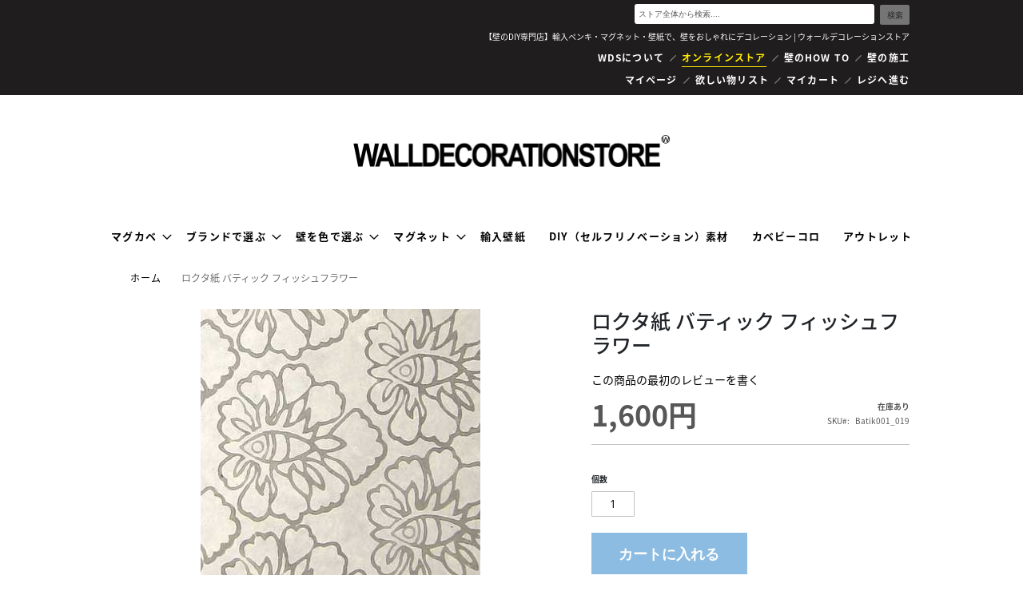

--- FILE ---
content_type: text/html; charset=UTF-8
request_url: https://walldecorationstore.jp/lokta-batik-019.html
body_size: 13883
content:
<!doctype html>
<html lang="ja">
    <head prefix="og: http://ogp.me/ns# fb: http://ogp.me/ns/fb# product: http://ogp.me/ns/product#">
        <script>
    var BASE_URL = 'https://walldecorationstore.jp/';
    var require = {
        "baseUrl": "https://walldecorationstore.jp/pub/static/version1759987355/frontend/IROYA/iroya_custom/ja_JP"
    };
</script>
        <meta charset="utf-8"/>
<meta name="title" content="ロクタ紙 バティック  フィッシュフラワー | 壁のDIY専門店ウォールデコレーションストア"/>
<meta name="description" content="ロクタ紙 バティック  フィッシュフラワーは、古くから聖典などにも使用されていたネパール産の伝統ある手漉きの紙です。原料は「ロクタ」という三椏（みつまた）種の木の繊維でヒマラヤの山間部で一枚一枚、とても素朴な製法で作られています。デザインは野趣味溢れる力強さや生命感、または上品な光沢があるものまで様々です。また、防カビ性や防虫性も併せ持ち、現地では「1006年もつ紙」と言われています。"/>
<meta name="keywords" content="輸入壁紙,ロクタ紙,壁,輸入,DIY,リフォーム,リメイク,セルフ,リノベーション,アレンジ,おしゃれ"/>
<meta name="robots" content="INDEX,FOLLOW"/>
<meta name="viewport" content="width=device-width, initial-scale=1, maximum-scale=1.0, user-scalable=no"/>
<meta name="format-detection" content="telephone=no"/>
<title>ロクタ紙 バティック  フィッシュフラワー | 壁のDIY専門店ウォールデコレーションストア</title>
<link  rel="stylesheet" type="text/css"  media="all" href="https://walldecorationstore.jp/pub/static/version1759987355/frontend/IROYA/iroya_custom/ja_JP/mage/calendar.css" />
<link  rel="stylesheet" type="text/css"  media="all" href="https://walldecorationstore.jp/pub/static/version1759987355/frontend/IROYA/iroya_custom/ja_JP/css/styles-m.css" />
<link  rel="stylesheet" type="text/css"  media="all" href="https://walldecorationstore.jp/pub/static/version1759987355/frontend/IROYA/iroya_custom/ja_JP/Mageplaza_Core/css/owl.carousel.css" />
<link  rel="stylesheet" type="text/css"  media="all" href="https://walldecorationstore.jp/pub/static/version1759987355/frontend/IROYA/iroya_custom/ja_JP/Mageplaza_Core/css/owl.theme.css" />
<link  rel="stylesheet" type="text/css"  media="all" href="https://walldecorationstore.jp/pub/static/version1759987355/frontend/IROYA/iroya_custom/ja_JP/Mageplaza_BannerSlider/css/animate.min.css" />
<link  rel="stylesheet" type="text/css"  media="all" href="https://walldecorationstore.jp/pub/static/version1759987355/frontend/IROYA/iroya_custom/ja_JP/Mageplaza_BannerSlider/css/bannerslider.css" />
<link  rel="stylesheet" type="text/css"  media="all" href="https://walldecorationstore.jp/pub/static/version1759987355/frontend/IROYA/iroya_custom/ja_JP/mage/gallery/gallery.css" />
<link  rel="stylesheet" type="text/css"  media="screen and (min-width: 768px)" href="https://walldecorationstore.jp/pub/static/version1759987355/frontend/IROYA/iroya_custom/ja_JP/css/styles-l.css" />
<link  rel="stylesheet" type="text/css"  media="print" href="https://walldecorationstore.jp/pub/static/version1759987355/frontend/IROYA/iroya_custom/ja_JP/css/print.css" />
<link  rel="stylesheet" type="text/css"  media="all" href="https://walldecorationstore.jp/pub/static/version1759987355/frontend/IROYA/iroya_custom/ja_JP/css/bootstrap.min.css" />
<link  rel="stylesheet" type="text/css"  media="all" href="https://walldecorationstore.jp/pub/static/version1759987355/frontend/IROYA/iroya_custom/ja_JP/css/style.css" />
<link  rel="stylesheet" type="text/css"  media="all" href="https://walldecorationstore.jp/pub/static/version1759987355/frontend/IROYA/iroya_custom/ja_JP/css/common.css" />
<script  type="text/javascript"  src="https://walldecorationstore.jp/pub/static/version1759987355/frontend/IROYA/iroya_custom/ja_JP/requirejs/require.js"></script>
<script  type="text/javascript"  src="https://walldecorationstore.jp/pub/static/version1759987355/frontend/IROYA/iroya_custom/ja_JP/mage/requirejs/mixins.js"></script>
<script  type="text/javascript"  src="https://walldecorationstore.jp/pub/static/version1759987355/frontend/IROYA/iroya_custom/ja_JP/requirejs-config.js"></script>
<script  type="text/javascript"  src="https://walldecorationstore.jp/pub/static/version1759987355/frontend/IROYA/iroya_custom/ja_JP/mage/polyfill.js"></script>
<link rel="preload" as="font" crossorigin="anonymous" href="https://walldecorationstore.jp/pub/static/version1759987355/frontend/IROYA/iroya_custom/ja_JP/fonts/opensans/light/opensans-300.woff2" />
<link rel="preload" as="font" crossorigin="anonymous" href="https://walldecorationstore.jp/pub/static/version1759987355/frontend/IROYA/iroya_custom/ja_JP/fonts/opensans/regular/opensans-400.woff2" />
<link rel="preload" as="font" crossorigin="anonymous" href="https://walldecorationstore.jp/pub/static/version1759987355/frontend/IROYA/iroya_custom/ja_JP/fonts/opensans/semibold/opensans-600.woff2" />
<link rel="preload" as="font" crossorigin="anonymous" href="https://walldecorationstore.jp/pub/static/version1759987355/frontend/IROYA/iroya_custom/ja_JP/fonts/opensans/bold/opensans-700.woff2" />
<link rel="preload" as="font" crossorigin="anonymous" href="https://walldecorationstore.jp/pub/static/version1759987355/frontend/IROYA/iroya_custom/ja_JP/fonts/Luma-Icons.woff2" />
<link  rel="icon" type="image/x-icon" href="https://walldecorationstore.jp/pub/media/favicon/stores/1/logo_1.png" />
<link  rel="shortcut icon" type="image/x-icon" href="https://walldecorationstore.jp/pub/media/favicon/stores/1/logo_1.png" />
<style>
.youtube {
    position: relative;
    width: 100%;
    padding-top: 56.25%;
  }
.youtube iframe {
    position: absolute;
    top: 0;
    right: 0;
    width: 100% !important;
    height: 100% !important;
  }
</style>        <!-- BEGIN GOOGLE VERIFICATION TAG -->
<!-- END GOOGLE VERIFICATION TAG -->
<!-- BEGIN GTAG GLOBAL TAG -->
<!-- END GTAG GLOBAL TAG -->

<meta property="og:type" content="product" />
<meta property="og:title"
      content="ロクタ紙 バティック  フィッシュフラワー" />
<meta property="og:image"
      content="https://walldecorationstore.jp/pub/media/catalog/product/cache/3987f5dfdb265c63b302d1bba75a074e/i/m/img65518281_2.jpg" />
<meta property="og:description"
      content="" />
<meta property="og:url" content="https://walldecorationstore.jp/lokta-batik-019.html" />
    <meta property="product:price:amount" content="1600"/>
    <meta property="product:price:currency"
      content="JPY"/>
    </head>
    <body data-container="body"
          data-mage-init='{"loaderAjax": {}, "loader": { "icon": "https://walldecorationstore.jp/pub/static/version1759987355/frontend/IROYA/iroya_custom/ja_JP/images/loader-2.gif"}}'
        itemtype="http://schema.org/Product" itemscope="itemscope" class="body-offcanvas catalog-product-view product-lokta-batik-019 page-layout-1column">
        

<script type="text/x-magento-init">
    {
        "*": {
            "mage/cookies": {
                "expires": null,
                "path": "\u002F",
                "domain": ".walldecorationstore.jp",
                "secure": false,
                "lifetime": "3600"
            }
        }
    }
</script>
    <noscript>
        <div class="message global noscript">
            <div class="content">
                <p>
                    <strong>JavaScriptがお使いのブラウザで無効になっているようです。&quot;</strong>
                    <span>我々のサイトを最善の状態でみるために、ブラウザのjavascriptをオンにしてください</span>
                </p>
            </div>
        </div>
    </noscript>

<script>
    window.cookiesConfig = window.cookiesConfig || {};
    window.cookiesConfig.secure = true;
</script>
<script>
    require.config({
        map: {
            '*': {
                wysiwygAdapter: 'mage/adminhtml/wysiwyg/tiny_mce/tinymce4Adapter'
            }
        }
    });
</script>
<!-- BEGIN GTAG CART SCRIPT -->
<!-- END GTAG CART SCRIPT -->

<div class="page-wrapper"><header class="page-header"><div class="panel wrapper"><div class="panel header"><div class="block block-search">
    <div class="block block-title"><strong>検索</strong></div>
    <div class="block block-content">
        <form class="form minisearch" id="search_mini_form"
              action="https://walldecorationstore.jp/catalogsearch/result/" method="get">
            <div class="field search">
                <label class="label" for="search" data-role="minisearch-label">
                    <span>検索</span>
                </label>
                <div class="control">
                    <input id="search"
                           data-mage-init='{"quickSearch":{
                                "formSelector":"#search_mini_form",
                                "url":"https://walldecorationstore.jp/search/ajax/suggest/",
                                "destinationSelector":"#search_autocomplete",
                                "minSearchLength":"3"}
                           }'
                           type="text"
                           name="q"
                           value=""
                           placeholder="&#x30B9;&#x30C8;&#x30A2;&#x5168;&#x4F53;&#x304B;&#x3089;&#x691C;&#x7D22;...."
                           class="input-text"
                           maxlength="128"
                           role="combobox"
                           aria-haspopup="false"
                           aria-autocomplete="both"
                           autocomplete="off"
                           aria-expanded="false"/>
                    <div id="search_autocomplete" class="search-autocomplete"></div>
                    <div class="nested">
    <a class="action advanced" href="https://walldecorationstore.jp/catalogsearch/advanced/" data-action="advanced-search">
        詳細検索    </a>
</div>
        <li class="greet welcome" data-bind="scope: 'customer'">
            <!-- ko if: customer().fullname  -->
            <span data-bind="text: new String('ようこそ、%1様!').replace('%1', customer().fullname)">
            </span>
            <!-- /ko -->
            <!-- ko ifnot: customer().fullname  -->
            <span data-bind='html:" 【壁のDIY専門店】輸入ペンキ・マグネット・壁紙で、壁をおしゃれにデコレーション | ウォールデコレーションストア "'></span>
                        <!-- /ko -->
        </li>
        <script type="text/x-magento-init">
        {
            "*": {
                "Magento_Ui/js/core/app": {
                    "components": {
                        "customer": {
                            "component": "Magento_Customer/js/view/customer"
                        }
                    }
                }
            }
        }
        </script>
    <link  rel="stylesheet" type="text/css"  href="https://walldecorationstore.jp/pub/media/custom.css" /> 





<script>
//require(['jquery'], function(){
//    jQuery(document).ready(function(){
//        jQuery('.magme').insertBefore('footer');
//    });
//});


</script>                </div>
            </div>
            <div class="actions">
                <button type="submit"
                    title="&#x691C;&#x7D22;"
                    class="action search"
                    aria-label="Search"
                >
                    <span>検索</span>
                </button>
            </div>
        </form>
    </div>
</div>
<a class="action skip contentarea"
   href="#contentarea">
    <span>
        コンテンツにスキップ    </span>
</a>
<ul class="header links">        <li class="greet welcome" data-bind="scope: 'customer'">
            <!-- ko if: customer().fullname  -->
            <span data-bind="text: new String('ようこそ、%1様!').replace('%1', customer().fullname)">
            </span>
            <!-- /ko -->
            <!-- ko ifnot: customer().fullname  -->
            <span data-bind='html:" 【壁のDIY専門店】輸入ペンキ・マグネット・壁紙で、壁をおしゃれにデコレーション | ウォールデコレーションストア "'></span>
                        <!-- /ko -->
        </li>
        <script type="text/x-magento-init">
        {
            "*": {
                "Magento_Ui/js/core/app": {
                    "components": {
                        "customer": {
                            "component": "Magento_Customer/js/view/customer"
                        }
                    }
                }
            }
        }
        </script>
    <link  rel="stylesheet" type="text/css"  href="https://walldecorationstore.jp/pub/media/custom.css" /> 





<script>
//require(['jquery'], function(){
//    jQuery(document).ready(function(){
//        jQuery('.magme').insertBefore('footer');
//    });
//});


</script><li class="authorization-link" data-label="&#x307E;&#x305F;&#x306F;">
    <a href="https://walldecorationstore.jp/customer/account/login/referer/aHR0cHM6Ly93YWxsZGVjb3JhdGlvbnN0b3JlLmpwL2xva3RhLWJhdGlrLTAxOS5odG1s/">
        サインイン    </a>
</li>
<li><a href="https://walldecorationstore.jp/customer/account/create/" >アカウント作成</a></li></ul><div class="store_work">【壁のDIY専門店】輸入ペンキ・マグネット・壁紙で、壁をおしゃれにデコレーション | ウォールデコレーションストア</div>
<div class="header walldecorator">
<ul>
<li><a href="https://walldecorationstore.jp/wds/">WDSについて</a></li>
<li class="top-current"><a href="https://walldecorationstore.jp">オンラインストア</a></li>
<li><a href="https://walldecorationstore.jp/magazine/">壁のHOW TO</a></li>
<li><a href="https://walldecorationstore.jp/service/">壁の施工</a></li>
</ul>
<div style="clear: both;">&nbsp;</div>
<ul>
<li class="ec"><a href="https://walldecorationstore.jp/customer/account/">マイページ</a></li>
<li class="ec"><a href="https://walldecorationstore.jp/wishlist/">欲しい物リスト</a></li>
<li class="ec"><a href="https://walldecorationstore.jp/checkout/cart/">マイカート</a></li>
<li class="ec"><a href="https://walldecorationstore.jp/checkout/">レジへ進む</a></li>
</ul>
</div></div></div><div class="header content"><span data-action="toggle-nav" class="action nav-toggle"><span>ナビを呼ぶ</span></span>
<a
    class="logo"
    href="https://walldecorationstore.jp/"
    title=""
    aria-label="store logo">
    <img src="https://walldecorationstore.jp/pub/media/logo/stores/1/logo.png"
         title=""
         alt=""
                            />
</a>
<ul class="compare wrapper"><li class="item link compare" data-bind="scope: 'compareProducts'" data-role="compare-products-link">
    <a class="action compare no-display" title="&#x5546;&#x54C1;&#x306E;&#x6BD4;&#x8F03;"
       data-bind="attr: {'href': compareProducts().listUrl}, css: {'no-display': !compareProducts().count}"
    >
        商品の比較        <span class="counter qty" data-bind="text: compareProducts().countCaption"></span>
    </a>
</li>
<script type="text/x-magento-init">
{"[data-role=compare-products-link]": {"Magento_Ui/js/core/app": {"components":{"compareProducts":{"component":"Magento_Catalog\/js\/view\/compare-products"}}}}}
</script>
</ul></div></header>    <div class="sections nav-sections">
                <div class="section-items nav-sections-items"
             data-mage-init='{"tabs":{"openedState":"active"}}'>
                                            <div class="section-item-title nav-sections-item-title"
                     data-role="collapsible">
                    <a class="nav-sections-item-switch"
                       data-toggle="switch" href="#store.menu">
                        メニュー                    </a>
                </div>
                <div class="section-item-content nav-sections-item-content"
                     id="store.menu"
                     data-role="content">
                    
<nav class="navigation" data-action="navigation">
    <ul data-mage-init='{"menu":{"responsive":true, "expanded":true, "position":{"my":"left top","at":"left bottom"}}}'>
        <li  class="level0 nav-1 category-item first level-top parent"><a href="https://walldecorationstore.jp/magkabe.html"  class="level-top" ><span>マグカベ</span></a><ul class="level0 submenu"><li  class="level1 nav-1-1 category-item first"><a href="https://walldecorationstore.jp/magkabe/magkabe.html" ><span>マグカベ ペイント</span></a></li><li  class="level1 nav-1-2 category-item"><a href="https://walldecorationstore.jp/magkabe/magkabewood.html" ><span>マグカベ 木目調</span></a></li><li  class="level1 nav-1-3 category-item last"><a href="https://walldecorationstore.jp/magkabe/magukabe-white.html" ><span>マグカベ ホワイト</span></a></li></ul></li><li  class="level0 nav-2 category-item level-top parent"><a href="https://walldecorationstore.jp/brand.html"  class="level-top" ><span>ブランドで選ぶ</span></a><ul class="level0 submenu"><li  class="level1 nav-2-1 category-item first"><a href="https://walldecorationstore.jp/brand/benjaminmoore-paint.html" ><span>水性ペンキのベンジャミンムーア </span></a></li><li  class="level1 nav-2-2 category-item"><a href="https://walldecorationstore.jp/brand/woodpanel.html" ><span>マグネットがつく木目調ボード</span></a></li><li  class="level1 nav-2-3 category-item"><a href="https://walldecorationstore.jp/brand/oil-stain.html" ><span>自然塗料の天然スタイル</span></a></li><li  class="level1 nav-2-4 category-item"><a href="https://walldecorationstore.jp/brand/paintwallcover.html" ><span>ペンキ用下地壁紙 Pigment</span></a></li><li  class="level1 nav-2-5 category-item"><a href="https://walldecorationstore.jp/brand/lokta.html" ><span>ヒマラヤの紙ロクタ紙</span></a></li><li  class="level1 nav-2-6 category-item last"><a href="https://walldecorationstore.jp/brand/wdscs.html" ><span>マグネットがつく黒板シート</span></a></li></ul></li><li  class="level0 nav-3 category-item level-top parent"><a href="https://walldecorationstore.jp/colors.html"  class="level-top" ><span>壁を色で選ぶ</span></a><ul class="level0 submenu"><li  class="level1 nav-3-1 category-item first"><a href="https://walldecorationstore.jp/colors/natural.html" ><span>ナチュラル</span></a></li><li  class="level1 nav-3-2 category-item"><a href="https://walldecorationstore.jp/colors/gray.html" ><span>グレイ</span></a></li><li  class="level1 nav-3-3 category-item"><a href="https://walldecorationstore.jp/colors/black.html" ><span>ブラック</span></a></li><li  class="level1 nav-3-4 category-item"><a href="https://walldecorationstore.jp/colors/red.html" ><span>レッド</span></a></li><li  class="level1 nav-3-5 category-item"><a href="https://walldecorationstore.jp/colors/orange.html" ><span>オレンジ</span></a></li><li  class="level1 nav-3-6 category-item"><a href="https://walldecorationstore.jp/colors/yellow.html" ><span>イエロー</span></a></li><li  class="level1 nav-3-7 category-item"><a href="https://walldecorationstore.jp/colors/green.html" ><span>グリーン</span></a></li><li  class="level1 nav-3-8 category-item"><a href="https://walldecorationstore.jp/colors/blue.html" ><span>ブルー</span></a></li><li  class="level1 nav-3-9 category-item"><a href="https://walldecorationstore.jp/colors/brown.html" ><span>ブラウン</span></a></li><li  class="level1 nav-3-10 category-item"><a href="https://walldecorationstore.jp/colors/purple.html" ><span>パープル</span></a></li><li  class="level1 nav-3-11 category-item"><a href="https://walldecorationstore.jp/colors/pink.html" ><span>ピンク</span></a></li><li  class="level1 nav-3-12 category-item"><a href="https://walldecorationstore.jp/colors/white.html" ><span>ホワイト</span></a></li><li  class="level1 nav-3-13 category-item"><a href="https://walldecorationstore.jp/colors/wds-trend2014.html" ><span>カラートレンド2014</span></a></li><li  class="level1 nav-3-14 category-item"><a href="https://walldecorationstore.jp/colors/wds-trend2017.html" ><span>カラートレンド2017</span></a></li><li  class="level1 nav-3-15 category-item"><a href="https://walldecorationstore.jp/colors/wds-trend2019.html" ><span>カラートレンド2019</span></a></li><li  class="level1 nav-3-16 category-item last"><a href="https://walldecorationstore.jp/colors/wds-color.html" ><span>WDSカラーセレクション</span></a></li></ul></li><li  class="level0 nav-4 category-item level-top parent"><a href="https://walldecorationstore.jp/magnet.html"  class="level-top" ><span>マグネット</span></a><ul class="level0 submenu"><li  class="level1 nav-4-1 category-item first last"><a href="https://walldecorationstore.jp/magnet/mgoption.html" ><span>マグネットオプション</span></a></li></ul></li><li  class="level0 nav-5 category-item level-top"><a href="https://walldecorationstore.jp/wallpaper.html"  class="level-top" ><span>輸入壁紙</span></a></li><li  class="level0 nav-6 category-item level-top"><a href="https://walldecorationstore.jp/tool.html"  class="level-top" ><span>DIY（セルフリノベーション）素材</span></a></li><li  class="level0 nav-7 category-item level-top"><a href="https://walldecorationstore.jp/kabebkoro.html"  class="level-top" ><span>カベビーコロ</span></a></li><li  class="level0 nav-8 category-item last level-top"><a href="https://walldecorationstore.jp/outlet.html"  class="level-top" ><span>アウトレット</span></a></li>            </ul>
</nav>
                </div>
                                            <div class="section-item-title nav-sections-item-title"
                     data-role="collapsible">
                    <a class="nav-sections-item-switch"
                       data-toggle="switch" href="#store.links">
                        アカウント                    </a>
                </div>
                <div class="section-item-content nav-sections-item-content"
                     id="store.links"
                     data-role="content">
                    <!-- Account links -->                </div>
                                    </div>
    </div>
<div class="breadcrumbs"></div>
<script type="text/x-magento-init">
    {
        ".breadcrumbs": {
            "breadcrumbs": {"categoryUrlSuffix":".html","useCategoryPathInUrl":0,"product":"\u30ed\u30af\u30bf\u7d19 \u30d0\u30c6\u30a3\u30c3\u30af  \u30d5\u30a3\u30c3\u30b7\u30e5\u30d5\u30e9\u30ef\u30fc"}        }
    }
</script>
<main id="maincontent" class="page-main"><a id="contentarea" tabindex="-1"></a>
<div class="page messages"><div data-placeholder="messages"></div>
<div data-bind="scope: 'messages'">
    <!-- ko if: cookieMessages && cookieMessages.length > 0 -->
    <div role="alert" data-bind="foreach: { data: cookieMessages, as: 'message' }" class="messages">
        <div data-bind="attr: {
            class: 'message-' + message.type + ' ' + message.type + ' message',
            'data-ui-id': 'message-' + message.type
        }">
            <div data-bind="html: $parent.prepareMessageForHtml(message.text)"></div>
        </div>
    </div>
    <!-- /ko -->

    <!-- ko if: messages().messages && messages().messages.length > 0 -->
    <div role="alert" data-bind="foreach: { data: messages().messages, as: 'message' }" class="messages">
        <div data-bind="attr: {
            class: 'message-' + message.type + ' ' + message.type + ' message',
            'data-ui-id': 'message-' + message.type
        }">
            <div data-bind="html: $parent.prepareMessageForHtml(message.text)"></div>
        </div>
    </div>
    <!-- /ko -->
</div>
<script type="text/x-magento-init">
    {
        "*": {
            "Magento_Ui/js/core/app": {
                "components": {
                        "messages": {
                            "component": "Magento_Theme/js/view/messages"
                        }
                    }
                }
            }
    }
</script>
</div><div class="columns"><div class="column main"><div class="product-info-main"><div class="page-title-wrapper&#x20;product">
    <h1 class="page-title"
                >
        <span class="base" data-ui-id="page-title-wrapper" itemprop="name">ロクタ紙 バティック  フィッシュフラワー</span>    </h1>
    </div>
    <div class="product-reviews-summary empty">
        <div class="reviews-actions">
            <a class="action add" href="https://walldecorationstore.jp/lokta-batik-019.html#review-form">
                この商品の最初のレビューを書く            </a>
        </div>
    </div>
<div class="product-info-price"><div class="price-box price-final_price" data-role="priceBox" data-product-id="6830" data-price-box="product-id-6830">
    

<span class="price-container price-final_price&#x20;tax&#x20;weee"
         itemprop="offers" itemscope itemtype="http://schema.org/Offer">
        <span  id="product-price-6830"                data-price-amount="1600"
        data-price-type="finalPrice"
        class="price-wrapper "
    ><span class="price">1,600円</span></span>
                <meta itemprop="price" content="1600" />
        <meta itemprop="priceCurrency" content="JPY" />
    </span>

</div><div class="product-info-stock-sku">
            <div class="stock available" title="&#x5728;&#x5EAB;&#x3042;&#x308A;">
            <span>在庫あり</span>
        </div>
    
<div class="product attribute sku">
            <strong class="type">SKU</strong>
        <div class="value" itemprop="sku">Batik001_019</div>
</div>
</div></div>

<div class="product-add-form">
    <form data-product-sku="Batik001_019"
          action="https://walldecorationstore.jp/checkout/cart/add/uenc/aHR0cHM6Ly93YWxsZGVjb3JhdGlvbnN0b3JlLmpwL2xva3RhLWJhdGlrLTAxOS5odG1s/product/6830/" method="post"
          id="product_addtocart_form">
        <input type="hidden" name="product" value="6830" />
        <input type="hidden" name="selected_configurable_option" value="" />
        <input type="hidden" name="related_product" id="related-products-field" value="" />
        <input type="hidden" name="item"  value="6830" />
        <input name="form_key" type="hidden" value="WHtWfcScrGtEGG1E" />                            <div class="box-tocart">
    <div class="fieldset">
                <div class="field qty">
            <label class="label" for="qty"><span>個数</span></label>
            <div class="control">
                <input type="number"
                       name="qty"
                       id="qty"
                       min="0"
                       value="1"
                       title="&#x500B;&#x6570;"
                       class="input-text qty"
                       data-validate="&#x7B;&quot;required-number&quot;&#x3A;true,&quot;validate-item-quantity&quot;&#x3A;&#x7B;&quot;minAllowed&quot;&#x3A;1,&quot;maxAllowed&quot;&#x3A;10000&#x7D;&#x7D;"
                       />
            </div>
        </div>
                <div class="actions">
            <button type="submit"
                    title="&#x30AB;&#x30FC;&#x30C8;&#x306B;&#x5165;&#x308C;&#x308B;"
                    class="action primary tocart"
                    id="product-addtocart-button" disabled>
                <span>カートに入れる</span>
            </button>
            
<div id="instant-purchase" data-bind="scope:'instant-purchase'">
    <!-- ko template: getTemplate() --><!-- /ko -->
</div>
<script type="text/x-magento-init">
    {
        "#instant-purchase": {
            "Magento_Ui/js/core/app": {"components":{"instant-purchase":{"component":"Magento_InstantPurchase\/js\/view\/instant-purchase","config":{"template":"Magento_InstantPurchase\/instant-purchase","buttonText":"Instant Purchase","purchaseUrl":"https:\/\/walldecorationstore.jp\/instantpurchase\/button\/placeOrder\/"}}}}        }
    }
</script>
        </div>
    </div>
</div>
<script type="text/x-magento-init">
    {
        "#product_addtocart_form": {
            "Magento_Catalog/js/validate-product": {}
        }
    }
</script>
        
                    </form>
</div>

<script type="text/x-magento-init">
    {
        "[data-role=priceBox][data-price-box=product-id-6830]": {
            "priceBox": {
                "priceConfig":  {"productId":"6830","priceFormat":{"pattern":"%s\u5186","precision":0,"requiredPrecision":0,"decimalSymbol":".","groupSymbol":",","groupLength":3,"integerRequired":true}}            }
        }
    }
</script>
<div class="product-social-links"><div class="product-addto-links" data-role="add-to-links">
    <script type="text/x-magento-init">
    {
        "body": {
            "addToWishlist": {"productType":"simple"}        }
    }
</script>

<a href="#" data-post='{"action":"https:\/\/walldecorationstore.jp\/catalog\/product_compare\/add\/","data":{"product":"6830","uenc":"aHR0cHM6Ly93YWxsZGVjb3JhdGlvbnN0b3JlLmpwL2xva3RhLWJhdGlrLTAxOS5odG1s"}}'
        data-role="add-to-links"
        class="action tocompare"><span>比較リストに入れる</span></a>

</div>
</div>
</div><div class="product media"><a id="gallery-prev-area" tabindex="-1"></a>
<div class="action-skip-wrapper"><a class="action skip gallery-next-area"
   href="#gallery-next-area">
    <span>
        Skip to the end of the images gallery    </span>
</a>
</div>

<div class="gallery-placeholder _block-content-loading" data-gallery-role="gallery-placeholder">
    <img
        alt="main product photo"
        class="gallery-placeholder__image"
        src="https://walldecorationstore.jp/pub/media/catalog/product/cache/3c5c7751be4ceb7bc377c2085411b25b/i/m/img65518281_2.jpg"
    />
</div>

<script type="text/x-magento-init">
    {
        "[data-gallery-role=gallery-placeholder]": {
            "mage/gallery/gallery": {
                "mixins":["magnifier/magnify"],
                "magnifierOpts": {"fullscreenzoom":"20","top":"","left":"","width":"","height":"","eventType":"hover","enabled":false,"mode":"outside"},
                "data": [{"thumb":"https:\/\/walldecorationstore.jp\/pub\/media\/catalog\/product\/cache\/9b7ebe7abb87e4b81f8476eddf55107f\/i\/m\/img65518281_2.jpg","img":"https:\/\/walldecorationstore.jp\/pub\/media\/catalog\/product\/cache\/3c5c7751be4ceb7bc377c2085411b25b\/i\/m\/img65518281_2.jpg","full":"https:\/\/walldecorationstore.jp\/pub\/media\/catalog\/product\/cache\/5237d9f3f09c0309d27e933c88e80f90\/i\/m\/img65518281_2.jpg","caption":"\u30ed\u30af\u30bf\u7d19 \u30d0\u30c6\u30a3\u30c3\u30af  \u30d5\u30a3\u30c3\u30b7\u30e5\u30d5\u30e9\u30ef\u30fc","position":"1","isMain":true,"type":"image","videoUrl":null}],
                "options": {"nav":"thumbs","loop":true,"keyboard":true,"arrows":true,"allowfullscreen":true,"showCaption":false,"width":700,"thumbwidth":88,"thumbheight":110,"height":700,"transitionduration":500,"transition":"slide","navarrows":true,"navtype":"slides","navdir":"horizontal"},
                "fullscreen": {"nav":"thumbs","loop":true,"navdir":"horizontal","navarrows":false,"navtype":"slides","arrows":true,"showCaption":false,"transitionduration":500,"transition":"slide"},
                 "breakpoints": {"mobile":{"conditions":{"max-width":"767px"},"options":{"options":{"nav":"dots"}}}}            }
        }
    }
</script>
<script type="text/x-magento-init">
    {
        "[data-gallery-role=gallery-placeholder]": {
            "Magento_ProductVideo/js/fotorama-add-video-events": {
                "videoData": [{"mediaType":"image","videoUrl":null,"isBase":true}],
                "videoSettings": [{"playIfBase":"0","showRelated":"0","videoAutoRestart":"0"}],
                "optionsVideoData": []            }
        }
    }
</script>
<div class="action-skip-wrapper"><a class="action skip gallery-prev-area"
   href="#gallery-prev-area">
    <span>
        Skip to the beginning of the images gallery    </span>
</a>
</div><a id="gallery-next-area" tabindex="-1"></a>
</div>    <div class="product info detailed">
                <div class="product data items" data-mage-init='{"tabs":{"openedState":"active"}}'>
                                            <div class="data item title"
                     data-role="collapsible" id="tab-label-description">
                    <a class="data switch"
                       tabindex="-1"
                       data-toggle="trigger"
                       href="#description"
                       id="tab-label-description-title">
                        詳細                    </a>
                </div>
                <div class="data item content"
                     aria-labelledby="tab-label-description-title" id="description" data-role="content">
                    
<div class="product attribute description">
        <div class="value" ><p>ヒマラヤ産の手すき紙「ロクタ紙」。ネパールの山間部で一枚、一枚手作り（手すき）で作られた紙。パネルやランプシェード、障子、ふすまにどうぞ！ </p><p>AssortPad（アソートパッド）は、15cm角に切り揃えたロクタ紙を、色や種類のテーマに応じて15〜41枚ずつ冊子にまとめています。<br>ナチュラル、オリエンタル、ビビット、モード、和風、モダン・・・。アソートパッドは、さまざまなイメージを喚起します。 クラフトワーク全般、デコパージュや創作のインスピレーションのお手伝い、好みの柄のコレクションなど、思いのままにお使いください。</p><p>カラー分け：ナチュラル〜イエロー、レッド〜オレンジ、ブルー〜グリーン、ブラック〜グレー、ブラウン〜ブラック<br>種類分け ：リーフ＆フラワー、バティック、エンボス、ナチュラル</p></div>
</div>
                </div>
                                                            <div class="data item title"
                     data-role="collapsible" id="tab-label-reviews">
                    <a class="data switch"
                       tabindex="-1"
                       data-toggle="trigger"
                       href="#reviews"
                       id="tab-label-reviews-title">
                        レビュー                    </a>
                </div>
                <div class="data item content"
                     aria-labelledby="tab-label-reviews-title" id="reviews" data-role="content">
                    <div id="product-review-container" data-role="product-review"></div>
<div class="block review-add">
    <div class="block-title"><strong>あなたのレビューを投稿する</strong></div>
<div class="block-content">
<form action="https://walldecorationstore.jp/review/product/post/id/6830/" class="review-form" method="post" id="review-form" data-role="product-review-form" data-bind="scope: 'review-form'">
    <input name="form_key" type="hidden" value="WHtWfcScrGtEGG1E" />    <div
    class="field-recaptcha"
    id="msp-recaptcha-d84b65fc916e7398083ea5f17089d8f1-container"
    data-bind="scope:'msp-recaptcha-d84b65fc916e7398083ea5f17089d8f1'"
>
    <!-- ko template: getTemplate() --><!-- /ko -->
</div>

<script type="text/x-magento-init">
{
    "#msp-recaptcha-d84b65fc916e7398083ea5f17089d8f1-container": {
        "Magento_Ui/js/core/app": {"components":{"msp-recaptcha-d84b65fc916e7398083ea5f17089d8f1":{"component":"MSP_ReCaptcha\/js\/reCaptcha","zone":"review","settings":{"siteKey":"6LcqS-QgAAAAAOi7fT3_vJOQz0y7zHljWAld1UAD","size":"normal","badge":null,"theme":"light","lang":"ja","enabled":{"login":false,"create":true,"forgot":false,"contact":false,"review":false,"newsletter":false,"sendfriend":false,"paypal":false}},"reCaptchaId":"msp-recaptcha-d84b65fc916e7398083ea5f17089d8f1"}}}    }
}
</script>
    <fieldset class="fieldset review-fieldset" data-hasrequired="&#x2A;&#x20;&#x5FC5;&#x9808;&#x9805;&#x76EE;">
        <legend class="legend review-legend"><span>レビュー中の商品:</span><strong>ロクタ紙 バティック  フィッシュフラワー</strong></legend><br />
                <div class="field review-field-nickname required">
            <label for="nickname_field" class="label"><span>ニックネーム</span></label>
            <div class="control">
                <input type="text" name="nickname" id="nickname_field" class="input-text" data-validate="{required:true}" data-bind="value: nickname()" />
            </div>
        </div>
        <div class="field review-field-summary required">
            <label for="summary_field" class="label"><span>サマリ</span></label>
            <div class="control">
                <input type="text" name="title" id="summary_field" class="input-text" data-validate="{required:true}" data-bind="value: review().title" />
            </div>
        </div>
        <div class="field review-field-text required">
            <label for="review_field" class="label"><span>レビュー</span></label>
            <div class="control">
                <textarea name="detail" id="review_field" cols="5" rows="3" data-validate="{required:true}" data-bind="value: review().detail"></textarea>
            </div>
        </div>
    </fieldset>
    <div class="actions-toolbar review-form-actions">
        <div class="primary actions-primary">
            <button type="submit" class="action submit primary"><span>レビューを送信</span></button>
        </div>
    </div>
</form>
<script type="text/x-magento-init">
{
    "[data-role=product-review-form]": {
        "Magento_Ui/js/core/app": {"components":{"review-form":{"component":"Magento_Review\/js\/view\/review"}}}    },
    "#review-form": {
        "Magento_Review/js/error-placement": {},
        "Magento_Review/js/validate-review": {},
        "Magento_Review/js/submit-review": {}
    }
}
</script>
</div>
</div>

<script type="text/x-magento-init">
    {
        "*": {
            "Magento_Review/js/process-reviews": {
                "productReviewUrl": "https\u003A\u002F\u002Fwalldecorationstore.jp\u002Freview\u002Fproduct\u002FlistAjax\u002Fid\u002F6830\u002F",
                "reviewsTabSelector": "#tab-label-reviews"
            }
        }
    }
</script>
                </div>
                    </div>
    </div>
<input name="form_key" type="hidden" value="WHtWfcScrGtEGG1E" /><div id="authenticationPopup" data-bind="scope:'authenticationPopup'" style="display: none;">
    <script>
        window.authenticationPopup = {"autocomplete":"off","customerRegisterUrl":"https:\/\/walldecorationstore.jp\/customer\/account\/create\/","customerForgotPasswordUrl":"https:\/\/walldecorationstore.jp\/customer\/account\/forgotpassword\/","baseUrl":"https:\/\/walldecorationstore.jp\/"};
    </script>
    <!-- ko template: getTemplate() --><!-- /ko -->
    <script type="text/x-magento-init">
        {
            "#authenticationPopup": {
                "Magento_Ui/js/core/app": {"components":{"authenticationPopup":{"component":"Magento_Customer\/js\/view\/authentication-popup","children":{"messages":{"component":"Magento_Ui\/js\/view\/messages","displayArea":"messages"},"captcha":{"component":"Magento_Captcha\/js\/view\/checkout\/loginCaptcha","displayArea":"additional-login-form-fields","formId":"user_login","configSource":"checkout"},"msp_recaptcha":{"component":"MSP_ReCaptcha\/js\/reCaptcha","displayArea":"additional-login-form-fields","configSource":"checkoutConfig","reCaptchaId":"msp-recaptcha-popup-login","zone":"login","badge":"inline","settings":{"siteKey":"6LcqS-QgAAAAAOi7fT3_vJOQz0y7zHljWAld1UAD","size":"normal","badge":null,"theme":"light","lang":"ja","enabled":{"login":false,"create":true,"forgot":false,"contact":false,"review":false,"newsletter":false,"sendfriend":false,"paypal":false}}},"amazon-button":{"component":"Amazon_Login\/js\/view\/login-button-wrapper","sortOrder":"0","displayArea":"additional-login-form-fields","config":{"tooltip":"Securely login into our website using your existing Amazon details.","componentDisabled":true}}}}}}            },
            "*": {
                "Magento_Ui/js/block-loader": "https\u003A\u002F\u002Fwalldecorationstore.jp\u002Fpub\u002Fstatic\u002Fversion1759987355\u002Ffrontend\u002FIROYA\u002Firoya_custom\u002Fja_JP\u002Fimages\u002Floader\u002D1.gif"
            }
        }
    </script>
</div>
<script type="text/x-magento-init">
    {
        "*": {
            "Magento_Customer/js/section-config": {
                "sections": {"stores\/store\/switch":["*"],"stores\/store\/switchrequest":["*"],"directory\/currency\/switch":["*"],"*":["messages"],"customer\/account\/logout":["*","recently_viewed_product","recently_compared_product","persistent"],"customer\/account\/loginpost":["*"],"customer\/account\/createpost":["*"],"customer\/account\/editpost":["*"],"customer\/ajax\/login":["checkout-data","cart","captcha"],"catalog\/product_compare\/add":["compare-products"],"catalog\/product_compare\/remove":["compare-products"],"catalog\/product_compare\/clear":["compare-products"],"sales\/guest\/reorder":["cart"],"sales\/order\/reorder":["cart"],"checkout\/cart\/add":["cart","directory-data"],"checkout\/cart\/delete":["cart"],"checkout\/cart\/updatepost":["cart"],"checkout\/cart\/updateitemoptions":["cart"],"checkout\/cart\/couponpost":["cart"],"checkout\/cart\/estimatepost":["cart"],"checkout\/cart\/estimateupdatepost":["cart"],"checkout\/onepage\/saveorder":["cart","checkout-data","last-ordered-items"],"checkout\/sidebar\/removeitem":["cart"],"checkout\/sidebar\/updateitemqty":["cart"],"rest\/*\/v1\/carts\/*\/payment-information":["cart","last-ordered-items","instant-purchase"],"rest\/*\/v1\/guest-carts\/*\/payment-information":["cart"],"rest\/*\/v1\/guest-carts\/*\/selected-payment-method":["cart","checkout-data"],"rest\/*\/v1\/carts\/*\/selected-payment-method":["cart","checkout-data","instant-purchase"],"customer\/address\/*":["instant-purchase"],"customer\/account\/*":["instant-purchase"],"vault\/cards\/deleteaction":["instant-purchase"],"multishipping\/checkout\/overviewpost":["cart"],"authorizenet\/directpost_payment\/place":["cart","checkout-data"],"paypal\/express\/placeorder":["cart","checkout-data"],"paypal\/payflowexpress\/placeorder":["cart","checkout-data"],"paypal\/express\/onauthorization":["cart","checkout-data"],"persistent\/index\/unsetcookie":["persistent"],"review\/product\/post":["review"],"braintree\/paypal\/placeorder":["cart","checkout-data"],"wishlist\/index\/add":["wishlist"],"wishlist\/index\/remove":["wishlist"],"wishlist\/index\/updateitemoptions":["wishlist"],"wishlist\/index\/update":["wishlist"],"wishlist\/index\/cart":["wishlist","cart"],"wishlist\/index\/fromcart":["wishlist","cart"],"wishlist\/index\/allcart":["wishlist","cart"],"wishlist\/shared\/allcart":["wishlist","cart"],"wishlist\/shared\/cart":["cart"]},
                "clientSideSections": ["checkout-data","cart-data","chatData"],
                "baseUrls": ["https:\/\/walldecorationstore.jp\/"],
                "sectionNames": ["messages","customer","compare-products","last-ordered-items","cart","directory-data","captcha","instant-purchase","persistent","review","wishlist","chatData","recently_viewed_product","recently_compared_product","product_data_storage","paypal-billing-agreement"]            }
        }
    }
</script>
<script type="text/x-magento-init">
    {
        "*": {
            "Magento_Customer/js/customer-data": {
                "sectionLoadUrl": "https\u003A\u002F\u002Fwalldecorationstore.jp\u002Fcustomer\u002Fsection\u002Fload\u002F",
                "expirableSectionLifetime": 60,
                "expirableSectionNames": ["cart","persistent"],
                "cookieLifeTime": "3600",
                "updateSessionUrl": "https\u003A\u002F\u002Fwalldecorationstore.jp\u002Fcustomer\u002Faccount\u002FupdateSession\u002F"
            }
        }
    }
</script>
<script type="text/x-magento-init">
    {
        "*": {
            "Magento_Customer/js/invalidation-processor": {
                "invalidationRules": {
                    "website-rule": {
                        "Magento_Customer/js/invalidation-rules/website-rule": {
                            "scopeConfig": {
                                "websiteId": "1"
                            }
                        }
                    }
                }
            }
        }
    }
</script>
<script type="text/x-magento-init">
    {
        "body": {
            "pageCache": {"url":"https:\/\/walldecorationstore.jp\/page_cache\/block\/render\/id\/6830\/","handles":["default","catalog_product_view","catalog_product_view_type_simple","catalog_product_view_id_6830","catalog_product_view_sku_Batik001_019"],"originalRequest":{"route":"catalog","controller":"product","action":"view","uri":"\/lokta-batik-019.html"},"versionCookieName":"private_content_version"}        }
    }
</script>

<script type="text/x-magento-init">
    {
        "body": {
            "requireCookie": {"noCookieUrl":"https:\/\/walldecorationstore.jp\/cookie\/index\/noCookies\/","triggers":[".action.towishlist"],"isRedirectCmsPage":true}        }
    }
</script>
<script type="text/x-magento-init">
    {
        "*": {
                "Magento_Catalog/js/product/view/provider": {
                    "data": {"items":{"6830":{"add_to_cart_button":{"post_data":"{\"action\":\"https:\\\/\\\/walldecorationstore.jp\\\/checkout\\\/cart\\\/add\\\/uenc\\\/%25uenc%25\\\/product\\\/6830\\\/\",\"data\":{\"product\":\"6830\",\"uenc\":\"%uenc%\"}}","url":"https:\/\/walldecorationstore.jp\/checkout\/cart\/add\/uenc\/%25uenc%25\/product\/6830\/","required_options":false},"add_to_compare_button":{"post_data":null,"url":"{\"action\":\"https:\\\/\\\/walldecorationstore.jp\\\/catalog\\\/product_compare\\\/add\\\/\",\"data\":{\"product\":\"6830\",\"uenc\":\"aHR0cHM6Ly93YWxsZGVjb3JhdGlvbnN0b3JlLmpwL2xva3RhLWJhdGlrLTAxOS5odG1s\"}}","required_options":null},"price_info":{"final_price":1600,"max_price":1600,"max_regular_price":1600,"minimal_regular_price":1600,"special_price":null,"minimal_price":1600,"regular_price":1600,"formatted_prices":{"final_price":"<span class=\"price\">1,600\u5186<\/span>","max_price":"<span class=\"price\">1,600\u5186<\/span>","minimal_price":"<span class=\"price\">1,600\u5186<\/span>","max_regular_price":"<span class=\"price\">1,600\u5186<\/span>","minimal_regular_price":null,"special_price":null,"regular_price":"<span class=\"price\">1,600\u5186<\/span>"},"extension_attributes":{"msrp":{"msrp_price":"<span class=\"price\">0\u5186<\/span>","is_applicable":"","is_shown_price_on_gesture":"","msrp_message":"","explanation_message":"Our price is lower than the manufacturer&#039;s &quot;minimum advertised price.&quot; As a result, we cannot show you the price in catalog or the product page. <br><br> You have no obligation to purchase the product once you know the price. You can simply remove the item from your cart."},"tax_adjustments":{"final_price":1600,"max_price":1600,"max_regular_price":1600,"minimal_regular_price":1600,"special_price":1600,"minimal_price":1600,"regular_price":1600,"formatted_prices":{"final_price":"<span class=\"price\">1,600\u5186<\/span>","max_price":"<span class=\"price\">1,600\u5186<\/span>","minimal_price":"<span class=\"price\">1,600\u5186<\/span>","max_regular_price":"<span class=\"price\">1,600\u5186<\/span>","minimal_regular_price":null,"special_price":"<span class=\"price\">1,600\u5186<\/span>","regular_price":"<span class=\"price\">1,600\u5186<\/span>"}},"weee_attributes":[],"weee_adjustment":"<span class=\"price\">1,600\u5186<\/span>"}},"images":[{"url":"https:\/\/walldecorationstore.jp\/pub\/media\/catalog\/product\/cache\/9840c3c31a531c45a1f5f65f8ba36de8\/i\/m\/img65518281_2.jpg","code":"recently_viewed_products_grid_content_widget","height":300,"width":240,"label":"\u30ed\u30af\u30bf\u7d19 \u30d0\u30c6\u30a3\u30c3\u30af  \u30d5\u30a3\u30c3\u30b7\u30e5\u30d5\u30e9\u30ef\u30fc","resized_width":240,"resized_height":240},{"url":"https:\/\/walldecorationstore.jp\/pub\/media\/catalog\/product\/cache\/bed9a96f58e96af253b9f1e0c3e6d375\/i\/m\/img65518281_2.jpg","code":"recently_viewed_products_list_content_widget","height":340,"width":270,"label":"\u30ed\u30af\u30bf\u7d19 \u30d0\u30c6\u30a3\u30c3\u30af  \u30d5\u30a3\u30c3\u30b7\u30e5\u30d5\u30e9\u30ef\u30fc","resized_width":270,"resized_height":270},{"url":"https:\/\/walldecorationstore.jp\/pub\/media\/catalog\/product\/cache\/ed8054649f0c84cad9dc943786bc1685\/i\/m\/img65518281_2.jpg","code":"recently_viewed_products_images_names_widget","height":90,"width":75,"label":"\u30ed\u30af\u30bf\u7d19 \u30d0\u30c6\u30a3\u30c3\u30af  \u30d5\u30a3\u30c3\u30b7\u30e5\u30d5\u30e9\u30ef\u30fc","resized_width":75,"resized_height":75},{"url":"https:\/\/walldecorationstore.jp\/pub\/media\/catalog\/product\/cache\/9840c3c31a531c45a1f5f65f8ba36de8\/i\/m\/img65518281_2.jpg","code":"recently_compared_products_grid_content_widget","height":300,"width":240,"label":"\u30ed\u30af\u30bf\u7d19 \u30d0\u30c6\u30a3\u30c3\u30af  \u30d5\u30a3\u30c3\u30b7\u30e5\u30d5\u30e9\u30ef\u30fc","resized_width":240,"resized_height":240},{"url":"https:\/\/walldecorationstore.jp\/pub\/media\/catalog\/product\/cache\/bed9a96f58e96af253b9f1e0c3e6d375\/i\/m\/img65518281_2.jpg","code":"recently_compared_products_list_content_widget","height":340,"width":270,"label":"\u30ed\u30af\u30bf\u7d19 \u30d0\u30c6\u30a3\u30c3\u30af  \u30d5\u30a3\u30c3\u30b7\u30e5\u30d5\u30e9\u30ef\u30fc","resized_width":270,"resized_height":270},{"url":"https:\/\/walldecorationstore.jp\/pub\/media\/catalog\/product\/cache\/ed8054649f0c84cad9dc943786bc1685\/i\/m\/img65518281_2.jpg","code":"recently_compared_products_images_names_widget","height":90,"width":75,"label":"\u30ed\u30af\u30bf\u7d19 \u30d0\u30c6\u30a3\u30c3\u30af  \u30d5\u30a3\u30c3\u30b7\u30e5\u30d5\u30e9\u30ef\u30fc","resized_width":75,"resized_height":75}],"url":"https:\/\/walldecorationstore.jp\/lokta-batik-019.html","id":6830,"name":"\u30ed\u30af\u30bf\u7d19 \u30d0\u30c6\u30a3\u30c3\u30af  \u30d5\u30a3\u30c3\u30b7\u30e5\u30d5\u30e9\u30ef\u30fc","type":"simple","is_salable":"1","store_id":1,"currency_code":"JPY","extension_attributes":{"review_html":"    <div class=\"product-reviews-summary short empty\">\n        <div class=\"reviews-actions\">\n            <a class=\"action add\" href=\"https:\/\/walldecorationstore.jp\/lokta-batik-019.html#review-form\">\n                \u3053\u306e\u5546\u54c1\u306e\u6700\u521d\u306e\u30ec\u30d3\u30e5\u30fc\u3092\u66f8\u304f            <\/a>\n        <\/div>\n    <\/div>\n","wishlist_button":{"post_data":null,"url":"{\"action\":\"https:\\\/\\\/walldecorationstore.jp\\\/wishlist\\\/index\\\/add\\\/\",\"data\":{\"product\":6830,\"uenc\":\"aHR0cHM6Ly93YWxsZGVjb3JhdGlvbnN0b3JlLmpwL2xva3RhLWJhdGlrLTAxOS5odG1s\"}}","required_options":null}}}},"store":"1","currency":"JPY","productCurrentScope":"website"}            }
        }
    }
</script>




</div></div><div><div class="widget block block-static-block">
    <div class="container">
<ul class="ec-bana-box">
<li class="ec-box-01">
<h2 class="main-title">関連店舗 -</h2>
<ul class="ec-bana-box-lower" style="margin-top: 15px;">
<li><a href="https://www.rakuten.co.jp/walldecorationstore/index.html"><img src="https://walldecorationstore.jp/contents/image/bana_ec_rakutenstore.png" alt="壁のDIY専門店の楽天支店 | 壁のDIY用品は楽天からでもご購入いただけます"></a></li>
<li><a href="https://store.shopping.yahoo.co.jp/walldecorationstore/"><img src="https://walldecorationstore.jp/contents/image/bana_ec_yahoostore.png" alt="壁のDIY専門店のYahoo支店 | 壁のDIY用品はYahooからでもご購入いただけます"></a></li>
</ul>
</li>
<li class="ec-box-02">
<ul class="ec-bana-box-lower">
<li><a href="https://walldecorationstore.jp/tool.html"><img src="https://walldecorationstore.jp/contents/image/bana_ec_colorsample.png" alt="カラー見本の販売をしています"></a></li>
</ul>
</li>
<li class="ec-box-03">
<ul class="ec-bana-box-lower">
<li><a href="https://walldecorationstore.jp/ecommerce"><img src="https://walldecorationstore.jp/contents/image/bana_ec_logi.png" alt="1万円以上のご購入は送料無料です"></a></li>
</ul>
</li>
<li>
<ul class="ec-bana-box-lower">
<li><a href="https://walldecorationstore.jp/customer/account/"><img src="https://walldecorationstore.jp/contents/image/bana_ec_member.png" alt="無料会員登録で、お得な特典を受け取りましょう"></a></li>
<li><a href="https://facebook.com/walldecorationstore"><img class="fb" src="https://walldecorationstore.jp/contents/image/bana_ec_facebook.png" alt="ウォールデコレーションストア公式Facebookページ"></a></li>
</ul>
</li>
</ul>
</div></div>
</div></main><footer class="page-footer"><div class="footer content"><div class="container">
<div class="row">
<div class="col-md-3">
<div class="footer-container">
<h5>取り扱い商品</h5>
<div class="footer-category">
<ul>
<li><a href="https://walldecorationstore.jp/brand.html">ブランドで選ぶ</a></li>
<li><a href="https://walldecorationstore.jp/colors.html">壁を色で選ぶ</a></li>
<li><a href="https://walldecorationstore.jp/magnet.html">マグネット</a></li>
<li><a href="https://walldecorationstore.jp/wallpaper.html">輸入壁紙</a></li>
<li><a href="https://walldecorationstore.jp/tool.html">DIY（セルフリノベーション）素材</a></li>
<li><a href="https://walldecorationstore.jp/outlet.html">アウトレット</a></li>
<li class="out"><a href="https://www.rakuten.co.jp/walldecorationstore/index.html">姉妹店：楽天ショップ</a></li>
<li class="out"><a href="https://store.shopping.yahoo.co.jp/walldecorationstore/">姉妹店：Yahooショップ</a></li>
</ul>
</div>
</div>
</div>
<div class="col-md-3">
<div class="footer-container">
<h5>ショップガイド</h5>
<div class="footer-category">
<ul>
<li><a href="https://walldecorationstore.jp/wds">WDSについて</a></li>
<li><a href="https://walldecorationstore.jp/ecommerce">送料について</a></li>
<li><a href="https://walldecorationstore.jp/ecommerce">お支払い方法について</a></li>
<li><a href="https://walldecorationstore.jp/ecommerce">返品・交換について</a></li>
<li><a href="https://walldecorationstore.jp/aboutus">会社概要</a></li>
<li><a href="https://walldecorationstore.jp/ecommerce">特定商取引法に基づく表記</a></li>
<li><a href="https://walldecorationstore.jp/privacy-policy">プライバシーポリシー</a></li>
</ul>
</div>
</div>
</div>
<div class="col-md-3">
<div class="footer-container">
<h5>壁のDIYなら</h5>
<p><strong>壁をデコレーション出来るお店。</strong><br>ウォールデコレーションストアでは、アメリカで120年以上の絶対的な支持を受けホワイトハウスの指定塗料にもなっているベンジャミンムーアペイントをはじめ、簡単に貼るだけで磁石がつくマグネットシート「マグカベ」を中心としたマグネット製品を中心に生活空間を彩るアイテム・壁のDIYに必要なあらゆるアイテムを揃えています。</p>
<p>156-0045<br> 東京都世田谷区桜上水4-9-11 <br> 定休日: 日曜日・祝日</p>
</div>
</div>
<div class="col-md-3">
<div class="footer-container footer-contact">
<p>壁のDIYなら、壁のDIY専門店の当店におまかせください。<br>商品に関することから、ペンキ・マグネット・輸入壁紙・施工など壁のデコレーションに関するあらゆるご相談に丁寧にお応えしておりますので、お気軽にご連絡くださいませ。</p>
<div class="footer-tel"><a href="tel:03-5942-1561">03-5942-1561</a></div>
<div class="footer-mail"><a href="mailto:info@walldecorationstore.jp">メールでお問い合わせ</a></div>
<div class="footer-sns"><a href="https://facebook.com/walldecorationstore" target="_blank" rel="noopener"><img src="https://walldecorationstore.jp/contents/image/icon_fb.png"></a> <a href="https://twitter.com/WDS_info" target="_blank" rel="noopener"><img src="https://walldecorationstore.jp/contents/image/icon_twitter.png"></a> <a href="https://www.instagram.com/wds_wall" target="_blank" rel="noopener"><img src="https://walldecorationstore.jp/contents/image/icon_ig.png"></a> <a href="https://pinterest.com/wdsjp" target="_blank" rel="noopener"><img src="https://walldecorationstore.jp/contents/image/icon_pinterest.png"></a></div>
</div>
</div>
</div>
<div class="footer-copyright"><img src="https://walldecorationstore.jp/contents/image/footer_copyright.png" alt="© SINCE 2014 WALLDECORATIONSTORE All Rights Reserved. wds"></div>
</div><div
    class="field-recaptcha"
    id="msp-recaptcha-58312e2256fb5bcda606e9b5046e00ef-container"
    data-bind="scope:'msp-recaptcha-58312e2256fb5bcda606e9b5046e00ef'"
>
    <!-- ko template: getTemplate() --><!-- /ko -->
</div>

<script type="text/javascript">
    require(['jquery', 'domReady!'], function ($) {
        $('#msp-recaptcha-58312e2256fb5bcda606e9b5046e00ef-container')
            .appendTo('#newsletter-validate-detail');
    });
</script>

<script type="text/x-magento-init">
{
    "#msp-recaptcha-58312e2256fb5bcda606e9b5046e00ef-container": {
        "Magento_Ui/js/core/app": {"components":{"msp-recaptcha-58312e2256fb5bcda606e9b5046e00ef":{"component":"MSP_ReCaptcha\/js\/reCaptcha","reCaptchaId":"msp-recaptcha-58312e2256fb5bcda606e9b5046e00ef","zone":"newsletter","badge":"bottomright","settings":{"siteKey":"6LcqS-QgAAAAAOi7fT3_vJOQz0y7zHljWAld1UAD","size":"invisible","badge":null,"theme":"light","lang":"ja","enabled":{"login":false,"create":true,"forgot":false,"contact":false,"review":false,"newsletter":false,"sendfriend":false,"paypal":false}}}}}    }
}
</script>
</div></footer><script type="text/x-magento-init">
        {
            "*": {
                "Magento_Ui/js/core/app": {
                    "components": {
                        "storage-manager": {
                            "component": "Magento_Catalog/js/storage-manager",
                            "appendTo": "",
                            "storagesConfiguration" : {"recently_viewed_product":{"requestConfig":{"syncUrl":"https:\/\/walldecorationstore.jp\/catalog\/product\/frontend_action_synchronize\/"},"lifetime":"1000","allowToSendRequest":null},"recently_compared_product":{"requestConfig":{"syncUrl":"https:\/\/walldecorationstore.jp\/catalog\/product\/frontend_action_synchronize\/"},"lifetime":"1000","allowToSendRequest":null},"product_data_storage":{"updateRequestConfig":{"url":"https:\/\/walldecorationstore.jp\/rest\/default\/V1\/products-render-info"},"requestConfig":{"syncUrl":"https:\/\/walldecorationstore.jp\/catalog\/product\/frontend_action_synchronize\/"},"allowToSendRequest":null}}                        }
                    }
                }
            }
        }
</script>
<!-- BEGIN GTAG PRODUCT TAG -->
<!-- END GTAG PRODUCT TAG -->
</div>    </body>
</html>


--- FILE ---
content_type: text/css
request_url: https://walldecorationstore.jp/pub/static/version1759987355/frontend/IROYA/iroya_custom/ja_JP/css/style.css
body_size: 3773
content:
@import url(https://fonts.googleapis.com/earlyaccess/notosansjapanese.css);

/*-- sample --*/

/*----------------------------------------------*/

/*                   トップページ                 */

/*----------------------------------------------*/

/*--------------メイン--------------*/

main {
    margin: 0 0 20px;
}

@media screen and ( min-width: 767px) {
    main {
        margin: 20px 0;
    }
}

/*--------------EC ヒーロー部分--------------*/

#echero-carousel {
	width: 100%;
	margin-bottom: 60px;
}
.carousel img {
  display: block;
  height: 360px;
}
@media (min-width: 767px) {
    .carousel img {
        max-height: 360px;
    }
}


.carousel a {
  transition: 0;
}


/*--------------Magazine ヒーロー部分--------------*/
/*---カルーセル---*/
.hero .carousel {
    max-width: 767px;
    margin: 0;
}
.hero .carousel-indicators {
    margin: 0;
    padding-left: 15px;
    padding-right: 15px;
    left: auto;
}
.hero .carousel-indicators li {
    border-radius: 50%;
    margin: 1px 5px;
    height: 8px;
    width: 8px;
}
.carousel-inner .carousel-item img {
    width: 100%;
}
.hero-img {
    padding: 0;
}
.hero-text {
    margin-top: 20px;
}

@media (min-width: 767px) {
    .hero .carousel {
        max-width: 500px;
        margin: 0;
        height: 100%;
    }

    .carousel-inner .carousel-item img {
        max-height: 359px;
    }
}
/*---カルーセル右側---*/

.hero-title {
    font-family: "游ゴシック体", YuGothic, "游ゴシック", "Yu Gothic";
    font-weight: bold;
    font-size: 21px;
    line-height: 30px;
    letter-spacing: 0.2em;
    color: #000000;
    padding-top: 1px;
    margin-bottom: 0;
}

.hero-desc {
    font-size: 13px;
    line-height: 26px;
    letter-spacing: 0.05em;
    color: #3E3A39;
    padding: 15px 0;
}

/*---ボタン---*/
.button {
    max-width: 360px;
    height: 60px;
    border: 1px solid #DC007F;
}
.button-link {
    height: 100%;
    font-size: 17px;
    letter-spacing: 0.85px;
    color: #DC007F;
    font-weight: 500;
    padding: 10px 30px;
    display: flex;
    align-items: center;
    background-color: #fff;
    position: relative;
}
.button-link:hover {
    color: #DC007F;
}
.button-link img {
    height: 11px;
    position: absolute;
    right: 30px;
    width: auto;
    display: inline-block;
}

/*--------------EC バナー部分--------------*/
ul.mainbana {
 display:grid;
 grid-gap: 0.8rem;
 grid-template-columns: 1fr 1fr 1fr 1fr;
 margin-bottom: 60px;
}
.la_1 {grid-row: 1 / span 2;}
.la_1 {grid-column: 1 / span 2;}
.la_3 {grid-column: 3 / span 2;}
ul.mainbana li img {
  outline: 1px solid #000;
  outline-offset: 3px;
}
ul.mainbana li img.red {
  outline: 1px solid #b22222;
}

@media screen and (max-width: 767px) {
	ul.mainbana {
	display:grid;
	grid-gap: 0.8rem;
 	grid-template-columns: 1fr 1fr;
	}
	.la_1 {grid-row: auto;}
	.la_1 {grid-column: auto;}
	.la_3 {grid-column: 1 / span 2;}
	ul.mainbana li img {
	 	width: 100%;
	}	
}

/*--------------お知らせリスト--------------*/

ul.information {
    margin-bottom: 40px;
}
ul.information li {
    font-size: 12px;
    color: #000;
    padding: 10px;
    border-bottom: 1px solid #CCCCCC;
}

/*--------------ECバナー--------------*/
ul.ec-bana-box {
	width: 1066px;
}
@media screen and (max-width: 767px) {
	ul.ec-bana-box { width: 100%; }
}
ul.ec-bana-box li { display: inline-block; vertical-align: bottom; }
@media screen and (max-width: 767px) {
	ul.ec-bana-box li { display: block; margin-bottom: 30px;}
}
ul.ec-bana-box li.ec-box-01 {
	width: 210px;
}
@media screen and (max-width: 767px) {
	ul.ec-bana-box li.ec-box-01 { display: none;}
	ul.ec-bana-box li.ec-box-02 { display: none;}
	ul.ec-bana-box li.ec-box-03 { display: none;}
}
ul.ec-bana-box li.ec-box-02 {
	width: 220px;
}
ul.ec-bana-box li.ec-box-03 {
	width: 220px;
}

ul.ec-bana-box-lower li { display: block; margin-bottom: 10px; }
@media screen and (max-width: 767px) {
	ul.ec-bana-box-lower li { text-align: center; margin-bottom: 20px; }
}

ul.ec-bana-box-lower li img {
  outline: 1px solid #666;
  outline-offset: 3px;
}
ul.ec-bana-box-lower li img.fb { outline: 1px solid #305097;}
/*--------------記事リスト--------------*/

.article-list {
    padding-top: 34px;
}

.article-list li {
    padding: 0;
}

article {
    padding: 10px 0;
}

.article-thumb img {
    width: 100%;
    height: 160px;
    object-fit: cover;
}

.article-text {
    padding: 10px 8px 15px;
}

.article-text * {
    font-weight: 300;
    line-height: 1.75;
    letter-spacing: 0.05em;
}

.article-title {
    font-size: 14px;
    color: #000000;
}

.article-desc {
    font-size: 10px;
    color: #727171;
}
.article-price {
    font-size: 14px;
    font-weight: 700;
    color: #000;
}


@media screen and ( min-width: 767px) {

    .article-list li {
        padding: 0 12px;
    }

    .article-text {
        padding: 20px 0;
    }


    .article-list li:nth-child(4n-3) {
        padding-left: 15px
    }

    .article-list li:nth-child(4n) {
        padding-right: 15px
    }
}


/*--------------ページネーション--------------*/

.pagenation {
    text-align: center;
}

.page {
    font-family: "游ゴシック体", YuGothic, "游ゴシック", "Yu Gothic";
    font-weight: bold;
    font-size: 16px;
    width: 24px;
    height: 24px;
    display: inline-block;
}

.page.current {
    border-radius: 12px;
    background-color: #DC007F;
    color: #fff;
}

.page a {
    color: #DC007F;
}



/*---プロダクト---*/

.products-title {
    margin: 100px 0;
}

.products-title img {
    width: 100%;
}

/*----------------------------------------------*/

/*                   記事ページ                   */

/*----------------------------------------------*/

/*--------------パンくず--------------*/

.breadlist {
    height: 26px;
    margin-bottom: 10px;
}

.breadlist {
    overflow-x: auto;
    white-space: nowrap;
}

.breadlist li {
    font-size: 12px;
    margin-right: 10px;
    display: inline-block;
}

.breadlist li:before {
    content: '';
    display: inline-block;
    width: 8px;
    height: 8px;
    background-image: url(https://walldecorationstore.jp/contents/image/icon_prev.png);
    background-size: contain;
    vertical-align: baseline;
}

.breadlist li a {
    margin-left: 10px;
    font-size: 12px;
    font-weight: 400;
    letter-spacing: 0.1em;
}


/*--------------メイン--------------*/

.article-wrapper {
}


/*---トップ画像---*/

.top-img img {
}

/*---EC メイン部分---*/


/* ECトップタイトル */
h2.main-title {
    font-size: 18px;
    font-weight: 500;
    letter-spacing: 0.2em;
    line-height: 1.75;
    margin-bottom: 30px;
	position: relative;
	display: inline-block;
	margin-bottom: 1em;
}
h2.main-title:before {
	content: '';
	position: absolute;
	bottom: -15px;
	display: inline-block;
	width: 120px;
	height: 1px;
	background-color: black;
	border-radius: 1px;
}


h2.contents-title {
    font-size: 18px;
    font-weight: 500;
    letter-spacing: 0.2em;
    line-height: 1.75;
    margin-bottom: 30px;
	position: relative;
	display: inline-block;
}
h2.contents-title:before {
	content: '';
	position: absolute;
	bottom: -10px;
	display: inline-block;
	width: 120px;
	height: 1px;
	background-color: black;
	border-radius: 1px;
}

/*---コンテンツエリア---*/

dl.contents-dl{}
dl.contents-dl dt{
    font-size: 13px;
    font-weight: 500;
    letter-spacing: 0.2em;
    line-height: 1.75;
    margin-bottom: 30px;
    position: relative;
    display: inline-block;
}
dl.contents-dl dt:before {
	content: '';
	position: absolute;
	bottom: -15px;
	display: inline-block;
	width: 120px;
	height: 1px;
	background-color: black;
	border-radius: 1px;
}

dl.contents-dl dd {
    margin-bottom:  30px;
    font-size: 13px;
    line-height: 160%;
    letter-spacing: 0.1em;	
} 


/*---記事メイン部分---*/

.article-main {
}

.article-main h1 {
    margin-top: 25px;
    margin-bottom: 50px;
    font-size: 20px;
    font-weight: 700;
    letter-spacing: 0.2em;
    line-height: 1.75;
}

.article-main p {
    padding-bottom: 30px;
    font-size: 14px;
    font-weight: 300;
    letter-spacing: 0.2em;
    line-height: 1.75;
    color: #595757;
    display: block;
}

.article-main ul, .article-main ol {
  padding: 0.5em 0.5em 0.5em 2em;/*ボックス内の余白*/
  border-left: solid 5px gray;/*線の種類 太さ 色*/
  margin-bottom: 30px;
}

.article-main ul li, .article-main ol li {
    font-size: 14px;
    font-weight: 300;
    letter-spacing: 0.2em;
    line-height: 1.75;
    color: #595757;
}

.article-main .point {
    width: 95%;
    margin: 0 auto;
    padding: 30px;
    background: #f5f5f5;
    margin-bottom: 30px;
    border-radius: 5px;
    -webkit-border-radius: 5px;
    -moz-border-radius: 5px;
}

.article-main .point p {
    padding-bottom: 0;
}

.article-main h2,
.article-list h2 {
    padding-top: 20px;
    font-size: 18px;
    font-weight: 700;
    letter-spacing: 0.2em;
    line-height: 1.75;
    padding-bottom: 15px;
    border-bottom: 1px solid #231815;
    margin-bottom: 30px;
}

.article-main img {
    max-width: 100%;
    height: auto;
}

.article-contents-img {
    max-width: 100%;
    height: auto;
    margin-bottom: 30px;
}

.article-contents-img figcaption {
    color: #CDCDCD;
    font-size: 12px;
    font-weight: 300;
    letter-spacing: 0.2em;
    line-height: 1.75;  
}

.article-main strong {
    font-weight: 600;
}

@media screen and (max-width: 767px) {

    .article-main h2 {
        padding-top: 40px;
    }

    .top-img {
        width: 100vw;
        position: relative;
        left: 50%;
        right: 50%;
        margin-left: -50vw;
        margin-right: -50vw;
    }

}


@media screen and (min-width: 767px) {
    .hero-img {
        padding: 0 15px;
    }

    .hero-text {
        margin-top: 0px;
    }

}


/*---ペイント紹介部分---*/

.article-paint {
    height: 115px;
    background: #fffafa;
    border: 1px solid #ffc0cb;
    padding: 20px;
    border-radius: 5px;
    -webkit-border-radius: 5px;
    -moz-border-radius: 5px;
}

.article-paint-img {
    height: 100%;
    display: inline;
}

.article-paint img {
    height: 100%;
    display: inline;
    float: left;
}


.article-paint-text {
    margin-left: 75px;
    padding: 0 0 0 18px;
}

.article-paint-text h3 {
    font-size: 14px;
    font-weight: 600;
    letter-spacing: 0.2em;
    line-height: 1.75;
    margin-bottom: 0;
}


.article-paint-text span {
    font-size: 12px;
    font-weight: 400;
    letter-spacing: 0.2em;
    line-height: 1.75;
}



@media screen and (max-width: 767px) {

    .article-paint {
        width: 100%;
	margin: 0 auto;
    }

}



@media screen and (min-width: 767px) {

    .article-paint {
        margin: 20px 0;
    }
    .article-paint-text {
        padding: 0 26px;
    }
}



/*---関連記事部分---*/

.article-related {
    background-color: rgba(214, 215, 215, 0.1);
    padding: 20px;
}

.article-related-img {
    height: 100%;
    float: left;
}

.article-related-img:before {
    content: '';
    display: inline-block;
    width: 35px;
    height: 99px;
    background-image: url(https://walldecorationstore.jp/contents/image/article_related_ttl.png);
    background-size: contain;
    background-repeat: no-repeat;
    vertical-align: baseline;
}

.article-related-img img {
    height: 100%;
    margin-left: 10px;
    vertical-align: top;
}


.article-related-text {
    float: left;
    padding: 0;
}


.article-related-text h3 {
    font-size: 16px;
    font-weight: 700;
    letter-spacing: 0.05em;
    line-height: 1.75;
    margin-bottom: 0;
}


.article-related-text span {
    font-size: 10px;
    font-weight: 300;
    letter-spacing: 0.05em;
    line-height: 1.75;
}



@media screen and (max-width: 767px) {

    .article-related {
        overflow: hidden;
    }

    .article-related-img {
        width: 100%;
    }


    .article-related-img img {
        max-height: 150px;
    }

    .article-related-text h3 {
        margin-top: 10px;
    }
}



@media screen and (min-width: 767px) {
    .article-related {
        height: 115px;
    }

    .article-related-text {
        padding: 0 26px;
    }

    .article-related-img:before {
        width: 23px;
        height: 66px;
    }
}


/*---関連記事部分---*/

.article-matome {
    background: #f5f5f5;
    padding: 30px;
    margin-bottom: 30px;
   border-radius: 5px;
  -webkit-border-radius: 5px;
  -moz-border-radius: 5px;
}

.article-archive p {
    font-size: 12px;
    font-weight: 300;
    letter-spacing: 0.2em;
    line-height: 1.75;
    display: block;
}


/*--------------サイド--------------*/

.side-wrapper h4 {
    font-size: 16px;
    font-weight: 700;
    letter-spacing: 0.1em;
    line-height: 1.75;
    position: relative;
    display: inline-block;
    padding-left: 110px;
}

.side-wrapper h4:before {
    content: '';
    position: absolute;
    top: 50%;
    display: inline-block;
    width: 100px;
    height: 1px;
    background-color: black;
    left: 0;
}

/*---サイド紹介部分---*/

.side-about p {
    font-size: 11px;
    font-weight: 500;
    letter-spacing: 0.1em;
    line-height: 1.75;
    color: #DE007F;
    margin-bottom: 20px;
}

.side-about img {
    width: 100%;
    margin-bottom: 20px;
}

.side-sns {
    height: 27px;
}

.side-sns a {
    float: left;
    margin-left: 7px;
}

.side-sns img {
    width: 25px;
}

.side-sns:after {
    clear: both;
}


/*---サイド記事一覧部分---*/

.side-article-list li a {
    font-size: 13px;
    font-weight: 700;
    letter-spacing: 0.2em;
    line-height: 1.75;
    margin-left: 10px;
}



.side-article-list li:before {
    content: '';
    display: inline-block;
    width: 3px;
    height: 6px;
    background-image: url(https://walldecorationstore.jp/contents/image/article_side_listicon.png);
    background-size: contain;
    vertical-align: middle;
}

/*---ランキング---*/

.side-ranking .article-thumb {
    position: relative;
}


.ranking-num {
    border-radius: 12px;
    background-color: #DC007F;
    color: #fff;
    width: 24px;
    height: 24px;
    font-family: 游ゴシック体, YuGothic, 游ゴシック, "Yu Gothic";
    font-weight: bold;
    font-size: 16px;
    display: inline-block;
    text-align: center;
    position: absolute;
    top: 5px;
    left: 5px;
}


@media screen and (max-width: 767px) {

    .side-wrapper h4:before {
        width: 150px;
    }


    .side-wrapper h4 {
        padding-left: 160px;
        font-size: 14px;
    }

    .side-article-list li a {
        font-size: 12px;
    }

    .side-article-list {
        margin-bottom: 30px;
    }
}



/*--------------通販紹介部分--------------*/

.article-bottom {
    margin-top: 200px;
    padding: 20px;
    width: 780px;
    height: 178px;
    border: 1px solid #DE007F;
}

.article-bottom-img,
.article-bottom-content {
    float: left;
}

.article-bottom-content {
    margin-left: 20px;
}

.article-bottom-img,
.article-bottom-img img {
    height: 100%;

}

.article-bottom-content h3 {
    margin-bottom: 4px;
    line-height: 0;
}

.article-bottom-content h3 img {
    width: 452px;
}


.article-bottom-content p {
    font-size: 10px;
    font-weight: 300;
    letter-spacing: 0.1em;
    color: #AFAFB0;
    margin-bottom: 4px;
}

.article-bottom-content img {
    width: 235px;
}


.article-bottom-content div img:nth-of-type(2) {
    margin-left: 10px;
}


@media screen and (max-width: 767px) {
    .article-bottom {
        margin-top: 50px;
        width: 100%;
        padding: 5px;
        height: 154px;
    }

    .article-bottom-content {
        margin: 0;
    }


    .article-bottom-content p {
        font-size: 8px;
    }


    .article-bottom-content h3 img {
        padding-top: 5px;
        width: 100%;
    }


    .article-bottom-content div img {
        width: 49%;
        height: 70px;
        object-fit: cover;
    }

    .article-bottom-content div img:nth-of-type(2) {
        margin-left: 0;
    }


}


/*--------------ページャ--------------*/

.pager {
    font-size: 16px;
    letter-spacing: 0.2em;
    font-weight: bold;
    color: #DE007F;
    position: relative;
}


.pager-next {
    position: absolute;
    right: 0;
}

.pager-prev:before {
    margin-right: 7px;
    content: '';
    display: inline-block;
    width: 8px;
    height: 8px;
    background-image: url(https://walldecorationstore.jp/contents/image/icon_prev.png);
    background-size: contain;
    vertical-align: baseline;
}

.pager-next:after {
    margin-left: 5px;
    content: '';
    display: inline-block;
    width: 8px;
    height: 8px;
    background-image: url(https://walldecorationstore.jp/contents/image/icon_next.png);
    background-size: contain;
    vertical-align: baseline;
}
* {
    margin: 0px;
    padding: 0px;
}

a {
    color: #000;
}

a:link {
    text-decoration: none;

}

p {
    margin-bottom:  30px;
    font-size: 13px;
    line-height: 160%;
    letter-spacing: 0.1em;
}


ul {
    list-style: none;
    margin: 0;
    padding: 0;
}

th.marks { background: none;}

--- FILE ---
content_type: text/css
request_url: https://walldecorationstore.jp/pub/static/version1759987355/frontend/IROYA/iroya_custom/ja_JP/css/common.css
body_size: 2638
content:
@import url(http://fonts.googleapis.com/earlyaccess/notosansjapanese.css);



body {
    font-family: 'Noto Sans Japanese', sans-serif;
}

a {
    transition: 0.2s;
}

a:hover {
    opacity: 0.5;
    color: #777;
}

section {
    margin: 30px 0;
}

.container {
    max-width: 1066px;
    margin: 0 auto;
}

.color-gr {
    color: #009933;
}

a.color-gr:hover {
    color: #669966;
}

.color-red {
     color: #e8383d;
}

.clearfix:before {
  clear: both;
  content: '';
  display: block;
}

table.info_table {
  width: 100%;
  margin: 15px auto;
  border-collapse: collapse;
}

table.info_table tr{
  border-bottom: solid 2px white;
}

table.info_table tr:last-child{
  border-bottom: none;
}

table.info_table th{
  position: relative;
  text-align: left;
  width: 30%;
  background-color: #696969;
  color: white;
  font-size: 120%; 
  padding: 20px;
}

table.info_table th:after{
  display: block;
  content: "";
  width: 0px;
  height: 0px;
  position: absolute;
  top:calc(50% - 10px);
  right:-10px;
  background-color: #696969;
  border-top: 10px solid transparent;
  border-bottom: 10px solid transparent;
}

table.info_table td{
  width: 70%;
  font-size: 120%;
  text-align: left;
  background-color: #eee;
  padding: 20px;
}

/*--------------ヘッダー--------------*/

header {
    height: 125px;
}

form.esearch {
	text-align: right;
}

form.esearch input {
	border: 0;
	padding: 5px;
	font-size: 10px;
	font-family:Arial, sans-serif;
	color:#000;
	margin: 5px;
	margin-bottom: 0;
	width: 300px;
	-webkit-border-radius: 3px;
	-moz-border-radius: 3px;
	border-radius: 3px;
}
button.btn {
	font-size: 9px;
	padding: 5px;
	background: #CDCDCD;
}

.navbar {
    position: static;
    height: 50px;
}

.wrapper {
    max-width: 1036px;
    margin: 0 auto;
}


.header-top {
    background-color: #1F1D1D;
    height: 80px;
}

.header-top p,
.header-top li a {
    color: #fff;
    letter-spacing: 0.1em;
    line-height: 1.75;
}

.header-top p {
    padding-top: 7px;
    font-size: 10px;
    letter-spacing: 0.1em;
    font-weight: 400;
    text-align: right;
}

.header-top ul {
    float: right;
}

.header-top li {
    font-size: 12px;
    font-weight: 700;
    float: left;
}

.header-top li + li:before {
    content: url(https://walldecorationstore.jp/contents/image/nav_slash.png);
    padding: 0 7px 0 5px;
    color: #FFFFFF;
}

li.top-current a {
    color: #FFE800;
    border-bottom: 1px solid #FFE800;
    padding-bottom: 2px;
}

.navbar-header {
    width: 100%;
}

.navbar-header img {
    vertical-align: unset;
}

.nav-brand {
    float: right;
}

.nav-brand img {
    max-width: 220px;
}


.navbar-light .navbar-nav .nav-item .nav-link {
    font-weight: 700;
    font-size: 13px;
    letter-spacing: 0.1em;
    color: #000;
}

.navbar-toggler {
    border: none;
    padding: .25rem 0;
}

.navbar-toggler img {
    width: 20px;
}

/*ドロップダウン*/

.dropdown-menu li a {
    font-size: 13px;
    letter-spacing: 0.1em;
}

.dropdown-menu .nav-drop-small li {
    display: flex;
    align-items: center;
    padding-left: 5px
}


.dropdown-menu .nav-drop-small li a {
    font-size: 12px;
    letter-spacing: 0.1em;
    margin-left: 5px;
}

.dropdown-menu .nav-drop-small li:before {
    content: '';
    display: inline-block;
    width: 8px;
    height: 8px;
    background-image: url(https://walldecorationstore.jp/contents/image/icon_prev.png);
    background-size: contain;
    background-repeat: no-repeat;
    vertical-align: baseline;
}


.dropdown-menu .col-sm-12 {
    padding: 0;
}


nav .navbar-offcanvas {
    background-color: #fff;
}


.dropdown-toggle:after {
    border: none;
}

.dropdown-toggle:hover {
    opacity: 1;
}

@media (max-width: 992px) {

    .header-top {
        padding: 5px 0;
    }

    .header-top li {
        font-size: 11px;
        height: 20px;
	line-height: 200%;
    }

    .navbar-offcanvas {
        padding: 0;
    }

    .nav-item {
        padding: 0 15px;
        border-bottom: 1px solid #C1C2C2;
        position: relative;
    }

    nav .navbar-offcanvas.offcanvas-transform.in {
        transform: translateX(260px);
        left: -260px;
        max-width: 260px;
    }

    /*ドロップダウン*/
    .dropdown .dropdown-menu {
        border: none;
        padding: 0;
        width: 200px;
    }

    .dropdown .dropdown-menu li {
        padding: 4px 0;
    }

    .dropdown-menu .nav-drop-small li a {
        width: 207px;
    }


    .dropdown-menu li a {
        font-size: 11px;
    }


    .dropdown-menu .nav-drop-small li a {
        font-size: 10px;
    }

    .navbar-light .navbar-nav .nav-item .nav-link {
        padding: 12px 0;
        display: inline-block;
        width: 100%;
    }

    .ddropdown-toggle {
        display: inline-block;
    }

    .dropdown:after {
        content: '';
        display: inline-block;
        width: 10px;
        height: 10px;
        background-image: url(https://walldecorationstore.jp/contents/image/nav_plus.png);
        background-size: contain;
        position: absolute;
        right: 10px;
        top: 16px;
    }

    .dropdown.open:after {
        content: '';
        display: inline-block;
        width: 10px;
        height: 1px;
        background-image: url(https://walldecorationstore.jp/contents/image/nav_minus.png);
        background-size: contain;
        background-repeat: no-repeat;
        position: absolute;
        right: 10px;
        top: 20px;
    }
}


@media (min-width: 992px) {
    header {
        height: 300px;
    }

    .header-top {
        height: 120px;

    }

    .header-top ul {
        padding-top: 0;
    }

    .navbar {
        flex-direction: column;
        height: 90px;
        padding-left: 0;
        padding-right: 0;
    }

    .navbar-header {
        margin-top: 40px;
        margin-bottom: 60px;
        text-align: center;
    }

    .nav-brand {
        float: none;
    }


    .nav-brand img {
        max-width: 396px;
        width: 100%;
    }


    .navbar-light .navbar-nav li.nav-item:hover > .nav-link {
        color: #DB007F;
    }

    .navbar-expand-lg .navbar-nav {
        flex-direction: column;
        display: table;
        table-layout: fixed;
        text-align: center;
        width: 100%;
    }

    .nav-item:nth-child(5) {
        width: 300px;
    }
    .navbar-expand-lg .navbar-nav .nav-item {
        display: table-cell;
        vertical-align: middle;
    }

    /*ドロップダウン*/
    li.dropdown:hover > .dropdown-menu {
        display: block;
    }

    .dropdown {
        position: static;
    }

    .dropdown-menu {
        height: 370px;
        width: 100vw;
        border: none;
        background-color: #fff;
        top: 295px;
    }

    .dropdown-menu .col-sm-12 {
        padding: 0 15px;
    }


    .dropdown-menu li img {
        width: 40px;
        margin-right: 10px;
    }

    .dropdown-menu li {
        padding: 10px 0 22px;
    }

    .dropdown-menu .nav-drop-small {
        margin-top: 10px;
        height: 124px;
    }

    .dropdown-menu .nav-drop-small li {
        padding: 2px 0;
    }


}

/*--------------フッター--------------*/

footer {
    padding: 40px 0px 55px;
    background-color: #1F1D1D;
}

footer * {
    color: #fff;
}

footer .container {
    max-width: 1052px;
}

footer .footer-container {
    margin: 0 auto;
}

footer .col-md-3 {
    margin-bottom: 30px;
}

.footer-container h5 {
    font-weight: 700;
    font-size: 13px;
    letter-spacing: 0.2em;
    line-height: 1.75;
    border-bottom: 1px solid #fff;
    padding-bottom: 10px;
    margin-bottom: 5px;
}

.footer-container.footer-contact {
    border-top: 1px solid #FFE900;
}

.footer.content ul {
    padding: 0;
}

.footer-category li {
    border-bottom: 0.5px solid rgba(255, 255, 255, .5);
    position: relative;
}


.footer-category li a {
    font-size: 11px;
    line-height: 1.75;
    letter-spacing: 0.1em;
    padding: 9px 0;
    display: inline-block;
    width: 100%;
}

.footer-container p {
    font-size: 11px;
    line-height: 1.75;
    letter-spacing: 0.1em;
    color: #FFF;
    padding: 10px 0;
}


/*リンク横画像*/

.footer-category li:after {
    content: '';
    display: inline-block;
    width: 7px;
    height: 6px;
    background-image: url(https://walldecorationstore.jp/contents/image/footer_link_1.png);
    background-size: contain;
    background-repeat: no-repeat;
    vertical-align: middle;
    position: absolute;
    right: 10px;
    top: 50%;
}

.footer-category li.out:after {
    content: '';
    display: inline-block;
    width: 9px;
    height: 8px;
    background-image: url(https://walldecorationstore.jp/contents/image/footer_link_2.png);
    background-size: contain;
    background-repeat: no-repeat;
    vertical-align: middle;
    position: absolute;
    right: 10px;
    top: 50%;
}

/*お問い合わせ部分*/

.footer-container.footer-contact p,
.footer-container.footer-contact .footer-tel a {
    color: #FFE900;
}

/*電話*/

.footer-tel {
    font-family: "Avenir Next";
    font-size: 36px;
    letter-spacing: 0.1em;
    font-weight: 500;
    text-align: center;
}

/*メール*/

.footer-mail a {
    font-family: "游ゴシック体", YuGothic, "游ゴシック", "Yu Gothic";
    font-weight: bold;
    color: #000;
    background-color: #FFE900;
    padding: 18px;
    display: block;
    max-width: 320px;
    margin: 18px auto 24px;
    text-align: center;
}

/*SNSアイコン*/

.footer-sns {
    width: 340px;
    margin: 0 auto;

}

.footer-sns a {
    float: left;
    margin-left: 7px;
}

.footer-sns img {
    width: 25px;
}


/*コピーライト*/

.footer-copyright {
    margin-left: 10px;
    margin-top: 36px;
}

.footer-copyright img {
    height: 7px
}


@media (min-width: 767px) {

    footer .footer-container {
        max-width: 210px;
        margin: 0 auto;
    }


    .footer-category li a {
        width: 190px;
    }


    /*電話*/
    .footer-tel {
        font-size: 26px;

    }

    /*メール*/
    .footer-mail a {
        width: 196px;
    }

    /*SNS*/
    .footer-sns {
        width: 100%;

    }

    /*コピーライト*/
    .footer-copyright {
        margin-left: 15px;
    }

}
